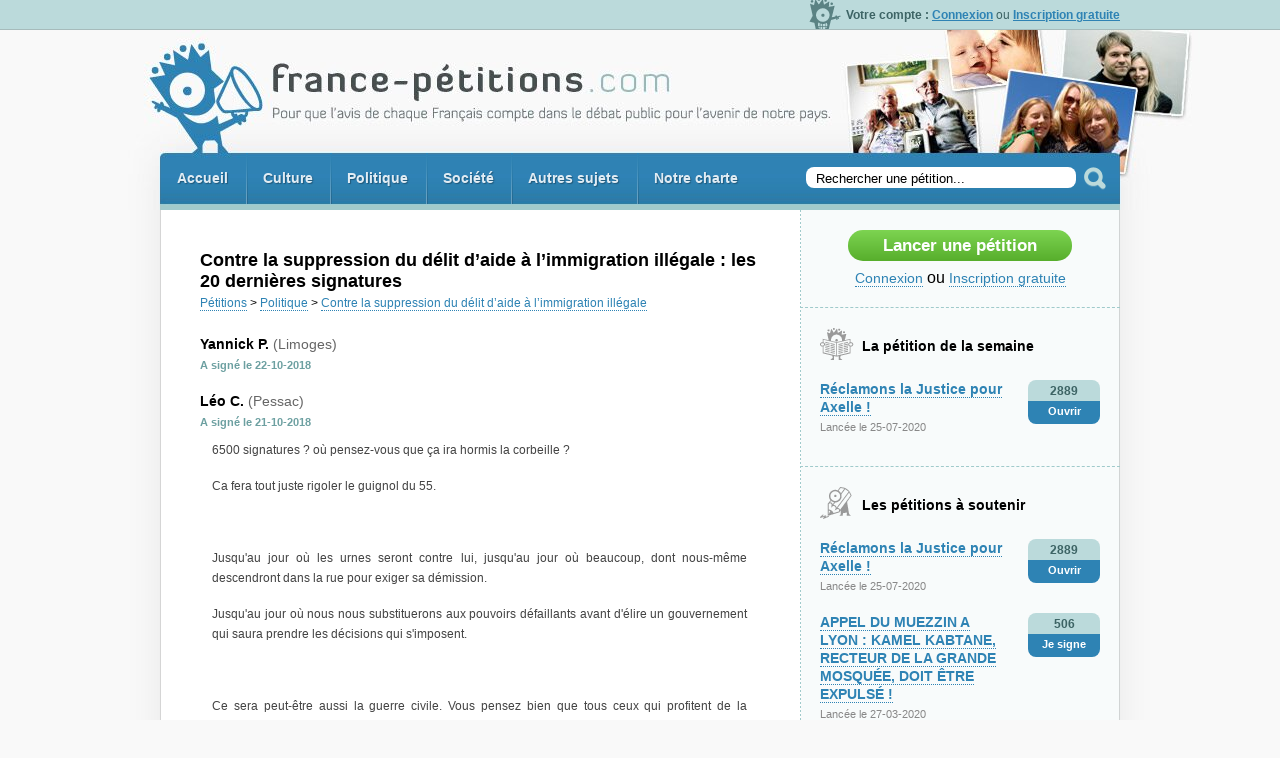

--- FILE ---
content_type: text/html; charset=utf-8
request_url: https://france-petitions.com/petition/606/contre-la-suppression-du-delit-d-aide-a-l-immigration-illegale/signatures
body_size: 3903
content:
<!DOCTYPE html>
<html dir="ltr" lang="fr-FR">
<head>
  <meta http-equiv="Content-Type" content="text/html; charset=utf-8">
  <title>Contre la suppression du délit d’aide à l’immigration illégale : les 20 dernières signatures | France-Pétitions.com</title>
  <link rel="stylesheet" type="text/css" href="/css/app.public.screen.css">
  <link href="/petitions.rss" type="application/rss+xml" rel="alternate" title="Les dernières pétitions">
  <link href="/petitions/culture.rss" type="application/rss+xml" rel="alternate" title="Les dernières pétitions dans &quot;Culture&quot;">
  <link href="/petitions/politique.rss" type="application/rss+xml" rel="alternate" title="Les dernières pétitions dans &quot;Politique&quot;">
  <link href="/petitions/societe.rss" type="application/rss+xml" rel="alternate" title="Les dernières pétitions dans &quot;Société&quot;">
  <link href="/petitions/autres-sujets.rss" type="application/rss+xml" rel="alternate" title="Les dernières pétitions dans &quot;Autres sujets&quot;">
</head>
<body>
  <div id="wrapper">
    <div id="account-wrapper">
      <div id="account">
        <p><b>Votre compte :</b> <a href="/membres/connexion">Connexion</a> ou <a href="/membres/inscription">Inscription gratuite</a></p>
      </div>
    </div>
    <div id="header-wrapper">
      <div id="header">
        <a href="/">France-Pétitions.com : pour que l'avis de chaque Français compte dans le débat public pour l'avenir de notre pays</a>
      </div>
      <div id="nav">
        <ul>
          <li>
            <a href="/">Accueil</a>
          </li>
          <li>
            <a href="/petitions/culture">Culture</a>
          </li>
          <li>
            <a href="/petitions/politique">Politique</a>
          </li>
          <li>
            <a href="/petitions/societe">Société</a>
          </li>
          <li>
            <a href="/petitions/autres-sujets">Autres sujets</a>
          </li>
          <li>
            <a href="/notre-charte">Notre charte</a>
          </li>
        </ul>
        <div id="search">
          <form action="/petitions/rechercher" id="searchForm" method="post" accept-charset="utf-8" name="searchForm">
            <div style="display:none;">
              <input type="hidden" name="_method" value="POST"><input type="hidden" name="data[_Token][key]" value="b7ede03c0758a052469cff03c1e73659b682ebd8" id="Token211346179">
            </div>
            <div id="search-input">
              <input name="data[Petition][q]" type="text" value="Rechercher une pétition..." onfocus="if(!this._haschanged){this.value=&#039;&#039;};this._haschanged=true;" id="PetitionQ">
            </div><input type="image" src="/img/search_submit.gif" id="search-submit">
            <div style="display:none;">
              <input type="hidden" name="data[_Token][fields]" value="a75d20c3ed87454211065ade07686dc161db9d67%3A" id="TokenFields845688290">
            </div>
          </form>
        </div>
      </div>
    </div>
    <div id="main-wrapper">
      <div id="main">
        <div id="content">
          <div class="content-padding">
            <h1>Contre la suppression du délit d’aide à l’immigration illégale : les 20 dernières signatures</h1>
            <div class="path">
              <a href="/petitions">Pétitions</a> &gt; <a href="/petitions/politique">Politique</a> &gt; <a href="/petition/606/contre-la-suppression-du-delit-d-aide-a-l-immigration-illegale">Contre la suppression du délit d’aide à l’immigration illégale</a>
            </div>
            <div id="signatures">
              <ul>
                <li>
                  <a name="signature-312496" id="signature-312496"></a>
                  <h2><b>Yannick P.</b> (Limoges)</h2>
                  <div class="signature-date">
                    A signé le 22-10-2018
                  </div>
                  <div class="signature-comment"></div>
                </li>
                <li>
                  <a name="signature-312347" id="signature-312347"></a>
                  <h2><b>Léo C.</b> (Pessac)</h2>
                  <div class="signature-date">
                    A signé le 21-10-2018
                  </div>
                  <div class="signature-comment">
                    <p>6500 signatures ? où pensez-vous que ça ira hormis la corbeille ?</p>
                    <p>Ca fera tout juste rigoler le guignol du 55.</p>
                    <p>&nbsp;</p>
                    <p>Jusqu&#39;au jour où les urnes seront contre lui, jusqu&#39;au jour où beaucoup, dont nous-même descendront dans la rue pour exiger sa démission.</p>
                    <p>Jusqu&#39;au jour où nous nous substituerons aux pouvoirs défaillants avant d&#39;élire un gouvernement qui saura prendre les décisions qui s&#39;imposent.</p>
                    <p>&nbsp;</p>
                    <p>Ce sera peut-être aussi la guerre civile. Vous pensez bien que tous ceux qui profitent de la gamelle et des aides dispendieuses depuis 40 ans ne se laisseront pas faire.</p>
                  </div>
                </li>
                <li>
                  <a name="signature-311994" id="signature-311994"></a>
                  <h2><b>cristelle p.</b> (labruguiere)</h2>
                  <div class="signature-date">
                    A signé le 18-10-2018
                  </div>
                  <div class="signature-comment"></div>
                </li>
                <li>
                  <a name="signature-311606" id="signature-311606"></a>
                  <h2><b>Mickaelle L., Fonctionnaire catégorie c</b> (Saint-Pol-sur-Mer )</h2>
                  <div class="signature-date">
                    A signé le 13-10-2018
                  </div>
                  <div class="signature-comment"></div>
                </li>
                <li>
                  <a name="signature-311397" id="signature-311397"></a>
                  <h2><b>jean-philippe P., Cadre fonction public</b> (la penne sur huveaune)</h2>
                  <div class="signature-date">
                    A signé le 11-10-2018
                  </div>
                  <div class="signature-comment"></div>
                </li>
                <li>
                  <a name="signature-310558" id="signature-310558"></a>
                  <h2><b>jacques g.</b> (argenteuil)</h2>
                  <div class="signature-date">
                    A signé le 07-10-2018
                  </div>
                  <div class="signature-comment"></div>
                </li>
                <li>
                  <a name="signature-310112" id="signature-310112"></a>
                  <h2><b>Bernard w.</b> (beure)</h2>
                  <div class="signature-date">
                    A signé le 07-10-2018
                  </div>
                  <div class="signature-comment"></div>
                </li>
                <li>
                  <a name="signature-310077" id="signature-310077"></a>
                  <h2><b>loic v.</b> (mougins)</h2>
                  <div class="signature-date">
                    A signé le 07-10-2018
                  </div>
                  <div class="signature-comment"></div>
                </li>
                <li>
                  <a name="signature-309847" id="signature-309847"></a>
                  <h2><b>Raffaele R.</b> (rognac)</h2>
                  <div class="signature-date">
                    A signé le 07-10-2018
                  </div>
                  <div class="signature-comment"></div>
                </li>
                <li>
                  <a name="signature-309672" id="signature-309672"></a>
                  <h2><b>rose marie d.</b> (nice)</h2>
                  <div class="signature-date">
                    A signé le 06-10-2018
                  </div>
                  <div class="signature-comment">
                    <p>le passeur a lunettes de la roya doit aller en prison. C est un trafiquant avec sa bobine de beni oui oui.&nbsp; Les pires!!!</p>
                  </div>
                </li>
                <li>
                  <a name="signature-307277" id="signature-307277"></a>
                  <h2><b>Nicole C., educatrice retraitée</b> (TOULOUSE)</h2>
                  <div class="signature-date">
                    A signé le 05-10-2018
                  </div>
                  <div class="signature-comment">
                    <p>Nous sommes tous des humains. Pas de frontières pour les hommes, mais des frontières étanches pour l&#39;évasion fiscale et les paradis fixcaux.</p>
                  </div>
                </li>
                <li>
                  <a name="signature-306802" id="signature-306802"></a>
                  <h2><b>Roanne L., Patriote anti-islam et chrétien protestant, membre du mouvement PAIX</b> (Salles d'Angles)</h2>
                  <div class="signature-date">
                    A signé le 05-10-2018
                  </div>
                  <div class="signature-comment">
                    <p>islam dehors, remigration !</p>
                  </div>
                </li>
                <li>
                  <a name="signature-306494" id="signature-306494"></a>
                  <h2><b>alain f., retraité</b> (St Germain Les Corbeil)</h2>
                  <div class="signature-date">
                    A signé le 03-10-2018
                  </div>
                  <div class="signature-comment"></div>
                </li>
                <li>
                  <a name="signature-306463" id="signature-306463"></a>
                  <h2><b>Philippe P.</b> (COLROY LA ROCHE)</h2>
                  <div class="signature-date">
                    A signé le 02-10-2018
                  </div>
                  <div class="signature-comment"></div>
                </li>
                <li>
                  <a name="signature-306253" id="signature-306253"></a>
                  <h2><b>Michel B.</b> (LACANAU)</h2>
                  <div class="signature-date">
                    A signé le 29-09-2018
                  </div>
                  <div class="signature-comment"></div>
                </li>
                <li>
                  <a name="signature-306037" id="signature-306037"></a>
                  <h2><b>Manuela D.</b> (Paris)</h2>
                  <div class="signature-date">
                    A signé le 28-09-2018
                  </div>
                  <div class="signature-comment"></div>
                </li>
                <li>
                  <a name="signature-305939" id="signature-305939"></a>
                  <h2><b>Michel B.</b> (Barjac)</h2>
                  <div class="signature-date">
                    A signé le 28-09-2018
                  </div>
                  <div class="signature-comment"></div>
                </li>
                <li>
                  <a name="signature-305900" id="signature-305900"></a>
                  <h2><b>GERMAINE A.</b> (CRETEIL)</h2>
                  <div class="signature-date">
                    A signé le 28-09-2018
                  </div>
                  <div class="signature-comment"></div>
                </li>
                <li>
                  <a name="signature-305898" id="signature-305898"></a>
                  <h2><b>ALAIN A.</b> (CRETEIL)</h2>
                  <div class="signature-date">
                    A signé le 28-09-2018
                  </div>
                  <div class="signature-comment"></div>
                </li>
                <li>
                  <a name="signature-305889" id="signature-305889"></a>
                  <h2><b>CHRISTIAN P.</b> (BRON)</h2>
                  <div class="signature-date">
                    A signé le 28-09-2018
                  </div>
                  <div class="signature-comment"></div>
                </li>
              </ul>
            </div>
          </div>
        </div>
        <div id="extra">
          <div id="extra-petition-add" class="extra-hr">
            <div class="extra-padding">
              <form action="/membres/connexion" id="extraPetitionAddForm" method="get" accept-charset="utf-8" name="extraPetitionAddForm">
                <div style="display:none;">
                  <input type="hidden" name="key" value="b7ede03c0758a052469cff03c1e73659b682ebd8" id="Token1215702016">
                </div>
                <div class="submit">
                  <input type="submit" value="Lancer une pétition">
                </div>
                <div style="display:none;">
                  <input type="hidden" name="fields" value="aebc488fae074d40364fe31a619dea3a14543ddc%3A" id="TokenFields1620938735">
                </div>
              </form><a href="/membres/connexion">Connexion</a> ou <a href="/membres/inscription">Inscription gratuite</a>
            </div>
          </div>
          <div id="extra-week" class="extra-hr">
            <div class="extra-padding">
              <h2 class="extra-title">La pétition de la semaine</h2>
              <ul>
                <li>
                  <div class="petition-sign">
                    <div class="petition-sign-count">
                      <span>2889</span>
                    </div>
                    <div class="petition-sign-link">
                      <a href="/petition/660/reclamons-la-justice-pour-axelle">Ouvrir</a>
                    </div>
                  </div>
                  <div class="petition-summary">
                    <h2><a href="/petition/660/reclamons-la-justice-pour-axelle">Réclamons la Justice pour Axelle !</a></h2>
                    <div class="petition-date">
                      Lancée le 25-07-2020
                    </div>
                  </div>
                </li>
              </ul>
            </div>
          </div>
          <div id="extra-popular" class="extra-hr">
            <div class="extra-padding">
              <h2 class="extra-title">Les pétitions à soutenir</h2>
              <ul>
                <li>
                  <div class="petition-sign">
                    <div class="petition-sign-count">
                      <span>2889</span>
                    </div>
                    <div class="petition-sign-link">
                      <a href="/petition/660/reclamons-la-justice-pour-axelle">Ouvrir</a>
                    </div>
                  </div>
                  <div class="petition-summary">
                    <h2><a href="/petition/660/reclamons-la-justice-pour-axelle">Réclamons la Justice pour Axelle !</a></h2>
                    <div class="petition-date">
                      Lancée le 25-07-2020
                    </div>
                  </div>
                </li>
                <li>
                  <div class="petition-sign">
                    <div class="petition-sign-count">
                      <span>506</span>
                    </div>
                    <div class="petition-sign-link">
                      <a href="/petition/656/appel-du-muezzin-a-lyon-kamel-kabtane-recteur-de-la-grande-mosquee-doit-etre-expulse">Je signe</a>
                    </div>
                  </div>
                  <div class="petition-summary">
                    <h2><a href="/petition/656/appel-du-muezzin-a-lyon-kamel-kabtane-recteur-de-la-grande-mosquee-doit-etre-expulse">APPEL DU MUEZZIN A LYON : KAMEL KABTANE, RECTEUR DE LA GRANDE MOSQUÉE, DOIT ÊTRE EXPULSÉ !</a></h2>
                    <div class="petition-date">
                      Lancée le 27-03-2020
                    </div>
                  </div>
                </li>
                <li>
                  <div class="petition-sign">
                    <div class="petition-sign-count">
                      <span>4419</span>
                    </div>
                    <div class="petition-sign-link">
                      <a href="/petition/654/pour-l-envoi-de-troupes-francaises-a-la-frontiere-greco-turque">Ouvrir</a>
                    </div>
                  </div>
                  <div class="petition-summary">
                    <h2><a href="/petition/654/pour-l-envoi-de-troupes-francaises-a-la-frontiere-greco-turque">Pour l’envoi de troupes françaises à la frontière gréco-turque !</a></h2>
                    <div class="petition-date">
                      Lancée le 04-03-2020
                    </div>
                  </div>
                </li>
              </ul>
            </div>
          </div>
          <div id="extra-follow" class="extra-hr">
            <div class="extra-padding">
              <h2 class="extra-title">Suivez France Pétitions</h2>
              <div id="extra-subscriber">
                <p>Inscrivez-vous à la newsletter :</p>
                <form action="/newsletter/inscription" id="SubscriberIndexForm" method="post" accept-charset="utf-8" name="SubscriberIndexForm">
                  <div style="display:none;">
                    <input type="hidden" name="_method" value="POST"><input type="hidden" name="data[_Token][key]" value="b7ede03c0758a052469cff03c1e73659b682ebd8" id="Token1562190597">
                  </div>
                  <div id="subscriber-input">
                    <input name="data[Subscriber][email]" type="text" value="Votre adresse email..." onfocus="if(!this._subscriberHasChanged){this.value=&#039;&#039;};this._subscriberHasChanged=true;" id="SubscriberEmail">
                  </div>
                  <div class="submit">
                    <input id="subscriber-submit" type="submit" value="Valider"> <span>ou <a href="/newsletter/desinscription">se désinscrire</a></span>
                  </div>
                  <div style="display:none;">
                    <input type="hidden" name="data[_Token][fields]" value="970b2e1b2b68fa1df3ba03ae8cf425a071dfc3eb%3A" id="TokenFields738990098">
                  </div>
                </form>
              </div>
              <div id="extra-feeds">
                <a id="extra-feed-rss" type="application/rss+xml" href="/petitions.rss" title="Flux RSS des denières pétitions">Flux RSS des denières pétitions</a> Suivre France Pétitions sur Twitter Devenir ami de France Pétitions sur Facebook
              </div>
            </div>
          </div>
          <div id="extra-petition-intro">
            <div class="extra-padding">
              <p>France-petitions.com se bat pour que votre voix compte, pour qu’elle soit vraiment entendue.</p>
              <p>Pas de pétitions bidon sur notre site. Chaque pétition a été crée publiquement par une personne et chaque signataire est une vraie personne dont nous vérifions la réalité.</p>
              <p>Nous allons faire en sorte que votre voix soit vraiment entendue par le destinataire de la pétition et par toutes les personnes dont l’opinion compte.</p>
            </div>
          </div>
        </div>
      </div>
    </div>
  </div>
  <div id="footer-wrapper">
    <div id="footer">
      <p>© 2010-2020 France-Pétitions.com. <a href="/mentions-legales">Mentions légales</a> | <a href="/contact">Contact</a> .</p>
    </div>
  </div>
<script defer src="https://static.cloudflareinsights.com/beacon.min.js/vcd15cbe7772f49c399c6a5babf22c1241717689176015" integrity="sha512-ZpsOmlRQV6y907TI0dKBHq9Md29nnaEIPlkf84rnaERnq6zvWvPUqr2ft8M1aS28oN72PdrCzSjY4U6VaAw1EQ==" data-cf-beacon='{"version":"2024.11.0","token":"9319ae57353c49e79229c18e35f8e037","r":1,"server_timing":{"name":{"cfCacheStatus":true,"cfEdge":true,"cfExtPri":true,"cfL4":true,"cfOrigin":true,"cfSpeedBrain":true},"location_startswith":null}}' crossorigin="anonymous"></script>
</body>
</html>


--- FILE ---
content_type: text/css; charset=
request_url: https://france-petitions.com/css/app.public.screen.css
body_size: 3371
content:
@import url('reset.css');

/*
 * STRUCTURE
 * ---------------------------------------------------------------------------
 */
html, body {
	height: 100%;
}

body {
	background: #f9f9f9 url('../img/body_bg.gif') repeat-y top center;
	font: 1em "Lucida Sans", "Lucida Grande", Lucida, sans-serif;
}

#wrapper {
	min-height: 100%;
	height: auto !important;
	height: 100%;
	margin: 0 auto -113px;
}

#account,
#header, 
#nav, 
#main,
#footer {
	width: 960px;
	margin: 0 auto;
}



/*
 * ACCOUNT
 * ---------------------------------------------------------------------------
 */
#account-wrapper {
	background: #bbdadb;
	border-bottom: 1px solid #a6bbbb;
	overflow: auto;
}
#account {
	color: #3d6465;
	font-size: .75em;
}
#account p {
	background: url('../img/account_toolbar_bg.gif') no-repeat;
	float: right;
	padding: .7em 0 .55em 37px;
}
#account a {
	color: #2e83b4;
	font-weight: bold;
}
#account a:hover {
	color: #000;
}


/*
 * HEADER
 * ---------------------------------------------------------------------------
 */
#header-wrapper {
	height: 180px;
	background: url('../img/header_bg.jpg') no-repeat top center;
}
#header a {
	display: block;
	width: 960px;
	height: 123px;
	text-indent: -9999em;
}


/*
 * NAV
 * ---------------------------------------------------------------------------
 */
#nav {
	clear: both;
}
#nav ul {
	list-style: none;
	float: left;
}
#nav ul li {
	float: left;
	height: 51px;
	background: url('../img/nav_sep.gif') no-repeat top left;
}
#nav ul li:first-child {
	background: none;
}
#nav ul li a {
	color: #e0ecf4;
	text-shadow: 1px 1px 1px #20597a;
	font-size: .9em;
	font-weight: bold;
	text-decoration: none;
	display: block;
	margin: 1.2em;
}
#nav ul li a:hover {
	color: #fff;
	border-bottom: 1px dotted #fff;
}

#search {
	float: right;
	margin: .9em;
}
#search-input {
	float: left;
	background: #fff;
	padding: 1px 8px;
	-moz-border-radius: 8px;
	border-radius: 8px;
}
#search-input input {
	width: 250px;
	border: 0;
}
#search-submit {
	margin-left: 8px;
}


/*
 * CONTENT
 * ---------------------------------------------------------------------------
 */
#main {
	clear: both;
}

#content {
	float: left;
	width: 639px;
	z-index: 1;
}

.content-padding {
	margin: 40px;
	clear: both;
}

#content h1 {
	color: #000;
	font-size: 1.125em;
	margin-bottom: 16px;
}

#content h2 {
	color: #666;
	font-size: 1em;
	margin-bottom: 16px;
}

#content h3 {
	color: #ccc;
	font-size: .975em;
	margin-bottom: 16px;
}

#content p {
	color: #444;
	font-size: .75em;
	line-height: 1.7;
	margin-bottom: 16px;
	text-align: justify;
}

#content p a {
	color: #2e83b4;
	text-decoration: none;
	border-bottom: 1px dotted #2e83b4;
}
#content p a:hover {
	color: #000;
}

.path {
	font-size: .75em;
	margin-top: -12px;
	margin-bottom: 16px;
}
.path a {
	color: #2e83b4;
	text-decoration: none;
	border-bottom: 1px dotted #2e83b4;
}
.path a:hover {
	color: #000;
}

.content-hr {
	border-bottom: 1px dashed #a0cacb;
}

#content .legal {
	color: #888;
	font-size: .7em;
	text-align: justify;
	padding: 1.5em 2em;
	background: #f9f9f9;
	border: 1px solid #ccc;
}

.info {
	background: url('../img/extra_title_mine.gif') no-repeat 10px 18px;
	border: 1px dotted #000;
	margin-bottom: 16px;
}
#content .info p {
	padding: 12px 16px 12px 50px;
	margin: 0
}

/*
 * EXTRA
 * ---------------------------------------------------------------------------
 */
#extra {
	float: right;
	width: 320px;
}
.extra-padding {
	margin: 20px;
}
.extra-hr {
	border-bottom: 1px dashed #a0cacb;
}

#extra-petition-intro p {
	color: #888;
	font-size: .7em;
	line-height: 1.5;
	text-align: justify;
	margin-bottom: 1em;
}
#extra-petition-add {
	text-align: center;
}
#extra-petition-add input {
	font-size: 1.08em;
	margin-bottom: 8px;
}
#extra-petition-add a {
	font-size: .9em;
	color: #2e83b4;
	text-decoration: none;
	border-bottom: 1px dotted #2e83b4;
}
#extra-petition-add a:hover {
	color: #000;
}

.extra-title {
	font-size: .875em;
	font-weight: bold;
	background-repeat: no-repeat;
	padding: 10px 0 10px 42px;
	margin-bottom: 8px;
}

#extra-week    .extra-title,
#extra-member  .extra-title { background-image: url('../img/extra_title_week.gif'); }
#extra-popular .extra-title,
#extra-signed  .extra-title { background-image: url('../img/extra_title_popular.gif'); }
#extra-follow  .extra-title { background-image: url('../img/extra_title_follow.gif'); }
#extra-mine    .extra-title { background-image: url('../img/extra_title_mine.gif'); }

/** SUBSCRIBE **/
#extra-subscriber {
	margin: 12px 0;
}
#extra-subscriber p {
	font-size: .75em;
}
#subscriber-input {
	padding: 8px 0;
}
#subscriber-input input {
	width: 276px;
}
#extra-subscriber .submit {
	text-align: right;
}
#extra-subscriber .submit input {
	font-size: .75em;
}
#extra-subscriber span {
	color: #666;
	font-size: .75em;
}
#extra-subscriber span a {
	color: #2e83b4;
	text-decoration: none;
	border-bottom: 1px dotted #2e83b4;
}
#extra-subscriber span a:hover {
	color: #000;
}

/** ESPACE MEMBRE **/
#extra-member ul {
	list-style: square;
	padding-left: 16px;
}
#extra-member ul li {
	font-size: .75em;
	padding: .4em 0;
}
#extra-member ul li a {
	color: #2e83b4;
	text-decoration: none;
	border-bottom: 1px dotted #2e83b4;
}
#extra-member ul li a:hover {
	color: #000;
}

#extra-signed ul {
	list-style: none;
}
#extra-signed ul li {
	padding: .4em 0;
}
#extra-signed ul li a {
	color: #2e83b4;
	text-decoration: none;
	border-bottom: 1px dotted #2e83b4;
}
#extra-signed ul li a:hover {
	color: #000;
}
#extra-signed .signature h2 {
	font-size: .9em;
	line-height: 1.4;
}
#extra-signed .signature-date {
	font-size: .75em;
	line-height: 1.7;
	color: #444;
}

#extra-feeds {
	clear: both;
	overflow: auto;
	margin: 16px 0;
}
#extra-feeds a {
	display: block;
	float: left;
	width: 48px;
	height: 48px;
	margin-left: 32px;
	text-indent: -9999em;
}

	#extra-feed-rss      { background-image: url('../img/feed_big.png'); }
	#extra-feed-twitter  { background-image: url('../img/twitter_big.png'); }
	#extra-feed-facebook { background-image: url('../img/facebook_big.png'); }

/*
 * FOOTER
 * ---------------------------------------------------------------------------
 */
#footer-wrapper {
	height: 113px;
	background: url('../img/footer_bg.gif') no-repeat top center;
	/*overflow: auto;*/
	clear: both;
}
#footer p {
	color: #888;
	font-size: .7em;
	padding: 1em 0;
}
#footer a {
	color: #2e83b4;
	font-weight: bold;
	text-decoration: none;
	border-bottom: 1px dotted #2e83b4;
}
#footer a:hover {
	color: #000;
}


/*
 * FORMS
 * ---------------------------------------------------------------------------
 */
#content fieldset {
	margin-bottom: 16px;
	padding: 12px 16px;
	border: #c5dedf 1px solid;
	-moz-border-radius: 12px;
	-webkit-border-radius: 12px;
	border-radius: 8px;
}
#content fieldset legend {
	font-size: .75em;
	font-weight: bold;
	color: #2e83b4;
	padding: 0 10px;
}
#content .input {
	padding: 5px 0;
	clear: both;
}
#content .input label {
	margin-right: 5px;
	padding-right: 5px;
	width: 160px;
	display: block;
	float: left;
	text-align: right;
	position: relative;
	font-size: .75em;
	line-height: 2;
}
#content .submit {
	text-align: center;
	margin-bottom: 16px;
}
#content .submit input,
#extra .submit input {
	color: #fff;
	background: #6bc240;
	background: -moz-linear-gradient(top, #7dd451, #57ae2c 100%);
	background: -webkit-gradient(linear, 0 0, 0 100%, from(#7dd451), to(#57ae2c));
	font-weight: bold;
	padding: .4em 2em;
	-moz-border-radius: 1em;
	-webkit-border-radius: 1em;
	border-radius: 1em;
	line-height: 1;
	text-decoration: none;
	position: relative;
	display: inline-block;
	border: 0;
	cursor: pointer;
}
#content .submit input:hover,
#extra .submit input:hover {
	background: #318109;
}
#content .form-error {
	border: 1px solid red;
	background: #fcf5f6;
}
#content .error-message {
	margin-left: 170px;
	color: #C7424D;
	font-size: .7em;
	font-weight: bold;
	line-height: 1.5;
	margin-top: .25em;
}
#content .required {
	background: url('../img/admin/required.png') no-repeat 160px 4px;
}


/* 
 * MESSAGES
 * ---------------------------------------------------------------------------
 */
.message {
	margin-bottom: 20px;
}
.mssg-header,
.mssg-body {
	padding: 8px 12px;
}	
.mssg-header {
	color: #fff;
	font-size: .85em;
	font-weight: bold;
	-moz-border-radius-topleft: 12px;
	-moz-border-radius-topright: 12px;
	-webkit-border-top-left-radius: 12px;
	-webkit-border-top-right-radius: 12px;
	border-top-left-radius: 12px;
	border-top-right-radius: 12px;
}
.mssg-success .mssg-header {
	background: #5f8a00;
}
.mssg-notice .mssg-header,
.mssg-restricted .mssg-header {
	background: #f60;
}
.mssg-error .mssg-header {
	background: #c20000;
}
.mssg-body {
	font-size: .75em;
	line-height: 1.5;
	-moz-border-radius-bottomleft: 12px;
	-moz-border-radius-bottomright: 12px;
	-webkit-border-bottom-left-radius: 12px;
	-webkit-border-bottom-right-radius: 12px;
	border-bottom-left-radius: 12px;
	border-bottom-right-radius: 12px;
}
.mssg-success .mssg-body {
	background: #eef6de;
}
.mssg-notice .mssg-body,
.mssg-restricted .mssg-body {
	background: #f8f1ec;
}
.mssg-error .mssg-body {
	background: #f3e2e2;
}


/*
 * PAGINATE
 * ---------------------------------------------------------------------------
 */
#content .paginatorstatus {
	color: #999;
	font-size: .75em;
	text-align: right;
	border-bottom: 1px dashed #ddd;
	padding: 8px 0;
}
.paginatornumbers {
	font-size: .7em;
	padding: 16px 0;
	text-align: center;
}
.paginatornumbers a,
.paginatornumbers .current {
	margin: .4em .15em;
    padding: .3em .45em;
    -moz-border-radius: .5em;
	-webkit-border-radius: .5em;
	border-radius: .5em;
}
.paginatornumbers .current {
	color: #3d6465;
    font-weight: bold;
    background: #bbdadb;
    border: 1px solid #bbdadb;
}
.paginatornumbers a {
	color: #fff;
	font-weight: bold;
	background: #2e83b4;
	border: 1px solid #2e83b4;
	text-decoration: none;
}
.paginatornumbers a:hover {
	color: #2e83b4;
	background: #fff;
	border: 1px solid #2e83b4;
}
.disabled {
	display: none;
}


/*
 * TABLES
 * ---------------------------------------------------------------------------
 */
table.dashboard {
	margin-bottom: 16px;
	width: 100%;
}
table.dashboard th {
	color: #e0ecf4;
	text-shadow: 1px 1px 1px #20597a;
	font-size: .75em;
	font-weight: bold;
	background: #2e83b4;
	padding: 12px;
	border-right: 1px solid #5b9cc1;
	border-left: 1px solid #276f9a;
}
table.dashboard th:first-child {
	-moz-border-radius-topleft: 5px;
	-webkit-border-top-left-radius: 5px;
	border-top-left-radius: 5px;
	border-left: 0;
}
table.dashboard th:last-child {
	-moz-border-radius-topright: 5px;
	-webkit-border-top-right-radius: 5px;
	border-top-right-radius: 5px;
	border-right: 0;
}
table.dashboard th a {
	color: #fff;
}

table.dashboard td {
	font-size: .75em;
	padding: 15px;
	border-bottom: 1px solid #e6e6e6;
	border-right: 1px dashed #f3f3f3;
}
table.dashboard td a {
	color: #2e83b4;
	text-decoration: none;
	border-bottom: 1px dotted #2e83b4;
}
table.dashboard td a:hover {
	color: #000;
}
table.dashboard tr td:first-child {
	border-left: 1px solid #e6e6e6;
}
table.dashboard tr td:last-child {
	border-right: 1px solid #eee;
}
table.dashboard tr {
	background: #f9f9f9;
	background: -moz-linear-gradient(top, #fff, #f9f9f9 100%);
	background: -webkit-gradient(linear, 0 0, 0 100%, from(#fff), to(#f9f9f9));
}
table.dashboard tr:hover {
	background: #ffc;
	background: -moz-linear-gradient(top, #ffe, #f6f6dd 100%);
	background: -webkit-gradient(linear, 0 0, 0 100%, from(#fff), to(#ffc));
}
table.dashboard tbody {
	-moz-box-shadow: 1px 1px 5px #eee;
	-webkit-box-shadow: 1px 1px 5px #eee;
	box-shadow: 1px 1px 5px #eee;
}


/*
 * SEARCH
 * ---------------------------------------------------------------------------
 */
.highlight {
	background-color: #e0f0f1;
}


/*
 * PETITIONS
 * ---------------------------------------------------------------------------
 */
#petitions {
	list-style: none;
}
#petitions li {
	padding: .5em 0;
	clear: both;
}

/** Dans content **/
#petitions .petition-sign {
	float: left;
}
#petitions .petition-summary {
	margin-left: 88px;
}

/** Dans extra **/
#extra-week ul,
#extra-popular ul,
#extra-mine ul {
	list-style: none;
}
#extra-week ul li,
#extra-popular ul li,
#extra-mine ul li {
	clear: both;
	padding: .5em 0;
}
#extra-week ul li h2 a,
#extra-popular ul li h2 a,
#extra-mine ul li h2 a {
	font-size: .875em;
}
#extra-week .petition-sign,
#extra-popular .petition-sign,
#extra-mine .petition-sign {
	float: right;
}
#extra-week .petition-summary,
#extra-popular .petition-summary,
#extra-mine .petition-summary {
	width: 190px;
}

/** Dans home **/
#home-signatures {
	clear: both;
}
#home-signatures h2 a {
	font-size: 1.375em;
}
#home-signatures .petition-sign {
	float: left;
}
#home-signatures .petition-summary {
	margin-left: 88px;
}

.petition-sign {
	width: 72px;
}
.petition-sign-count {
	background: #bbdadb;
	text-align: center;
	padding: .05em 0 .15em;
	-moz-border-radius-topleft: 8px;
	-moz-border-radius-topright: 8px;
	-webkit-border-top-left-radius: 8px;
	-webkit-border-top-right-radius: 8px;
	border-top-left-radius: 8px;
	border-top-right-radius: 8px;
}
.petition-sign-count span {
	color: #3d6465;
	font-size: .75em;
	font-weight: bold;
}
.petition-sign-link {
	background: #2e83b4;
	text-align: center;
	padding: 0 0 .3em;
	-moz-border-radius-bottomleft: 8px;
	-moz-border-radius-bottomright: 8px;
	-webkit-border-bottom-left-radius: 8px;
	-webkit-border-bottom-right-radius: 8px;
	border-bottom-left-radius: 8px;
	border-bottom-right-radius: 8px;
}
.petition-sign-link a {
	color: #fff;
	font-size: .7em;
	font-weight: bold;
	text-decoration: none;
}
.petition-sign-link a:hover {
	border-bottom: 1px dotted #fff;
}

#petitions .petition-summary h2 {
	font-size: 1.125em;
	margin-bottom: 8px;
}
.petition-summary h2 a {
	color: #2e83b4;
	text-decoration: none;
	border-bottom: 1px dotted #2e83b4;
}
.petition-summary h2 a:hover {
	color: #000;
	border-bottom: 1px dotted #000;
}
.petition-to {
	font-size: .7em;
	line-height: 1.5;
	margin-bottom: 8px;
}
.petition-date {
	color: #888;
	font-size: .7em;
	line-height: 2;
}
#petition-desc-full ul,
#petition-desc-full ol {
	color: #444;
	font-size: .75em;
	line-height: 1.7;
	margin-bottom: 16px;
	text-align: justify;
	margin-left:32px;
}

#petition-desc-full a {
	color: #2e83b4;
	text-decoration: none;
	border-bottom: 1px dotted #2e83b4;
}
#petition-desc-full a:hover {
	color: #000;
}

#signatures-count {
	background: #bbdadb;
	text-align: center;
	font-size: .9em;
	padding: .5em 0 .9em;
	margin-bottom: 8px;
	-moz-border-radius: 12px;
	-webkit-border-top-left-radius: 12px;
	-webkit-border-radius: 12px;
	border--radius: 12px;
}
#signatures-counter {
	font-size: 1.4em;
	font-weight: bold;
	color: #2e83b4;
}

.petition-photo {
	margin-bottom: 16px;
	text-align: center;
}
.petition-photo img {
	border: 1px solid #fff;
	-moz-box-shadow: 2px 2px 7px #ccc;
	-webkit-box-shadow: 2px 2px 7px #ccc;
	box-shadow: 2px 2px 7px #ccc;
}

.petition-author {
	color: #888;
	font-size: .75em;
	margin-bottom: 16px;
}
.petition-author b {
	color: #000;
}
#content .profile-icon {
	border: 0;
}
.profile-icon img {
	margin: 0 0 -3px 5px;
}
.petition-author-bio {
	font-size: .95em;
	margin: 8px 16px;
	line-height: 1.5;
	text-align: justify;
}
.petition-to {
	font-size: .7em;
	line-height: 1.5;
	margin-bottom: 8px;
}
.petition-to-full ul {
	list-style: none;
	margin-bottom: 16px;
}
#content .petition-to-full ul {
	margin-right: 32px;
}
.petition-to-full ul li {
	font-size: .75em;
	line-height: 2;
	background: #f8fbfb;
	padding: 6px 8px;
	border-top: #fff 1px solid;
	border-bottom: #f0f0f0 1px solid;
}
.petition-to-full ul li img {
	float: left;
	padding-right: 5px;
}
.petition-date {
	color: #888;
	font-size: .7em;
	line-height: 2;
}

/*
 * SIGNATURES
 * ---------------------------------------------------------------------------
 */
#signatures h2 {
	font-weight: normal;
	font-size: .875em;
	line-height: 1.5;
}
#signatures h2 b {
	color: #000;
	font-weight: bold;
}
#signatures h2 a {
	color: #2e83b4;
	font-weight: bold;
	text-decoration: none;
	border-bottom: 1px dotted #2e83b4;
}
#signatures h2 a:hover {
	color: #000;
}
#signatures ul {
	list-style: none;
}
#signatures ul li {
	padding-top: 8px;
}
#signatures .signature-date {
	color: #6da0a1;
	font-size: .7em;
	font-weight: bold;
	margin-top: -12px;
}
#signatures .signature-comment {
	margin: 12px;
}

.split {
	width: 49.5%;
	float: left;
}
.split li {
	font-size: .7em;
}
.split li:first-letter {
	text-transform: uppercase;
}

 
/*
 * HOME
 * ---------------------------------------------------------------------------
 */
 
/** INTRO **/
#home-intro {
	background: url('../img/home_intro_bg.gif') no-repeat 1px 0;
	height: 193px;
}
#home-intro blockquote {
	font-size: 1.125em;
	font-style: italic;
	line-height: 1.5; 
	padding: 58px 92px;
}

/** CATEGORIES **/
#home-categories {
	clear: both;
	overflow: auto;
}

.home-category {
	width: 279px;
	float: left;
}
.home-category ul {
	list-style: none;
	width: 269px;
	margin-bottom: 16px;
}
.home-category ul li {
	font-size: .75em;
	line-height: 1.5;
	padding-bottom: 8px;
}
.home-category ul li.home-category-index {
	font-weight: bold;
}
.home-category ul li a {
	color: #2e83b4;
	text-decoration: none;
	border-bottom: 1px dotted #2e83b4;
}
.home-category ul li a:hover {
	color: #000;
}


/*
 * SHARE
 * ---------------------------------------------------------------------------
 */
#share {
	background: #f8fbfb;
	padding: 16px 40px 20px;
	margin-left: 1px;
}
#share b {
	color: #000;
	font-size: .7em;
	line-height: 2.1;
	float: left;
}
#share li {
	display: inline;
	margin-right: 10px;
}
#share a {
	font-size: .7em;
	color: #2e83b4;
	text-decoration: none;
	padding: 1px 0 1px 20px;
	background-image: url('../img/bookmarks.gif');
	background-repeat: no-repeat;
}
#share a:hover {
	color: #000;
}

#bookmark-facebook   { background-position: 0px    0px }
#bookmark-digg       { background-position: 0px  -18px }
#bookmark-technorati { background-position: 0px  -36px }
#bookmark-reddit     { background-position: 0px  -54px }
#bookmark-myspace    { background-position: 0px  -72px }
#bookmark-delicious  { background-position: 0px  -90px }
#bookmark-yahoo      { background-position: 0px -108px }
#bookmark-google     { background-position: 0px -126px }
#bookmark-twitter    { background-position: 0px -144px }